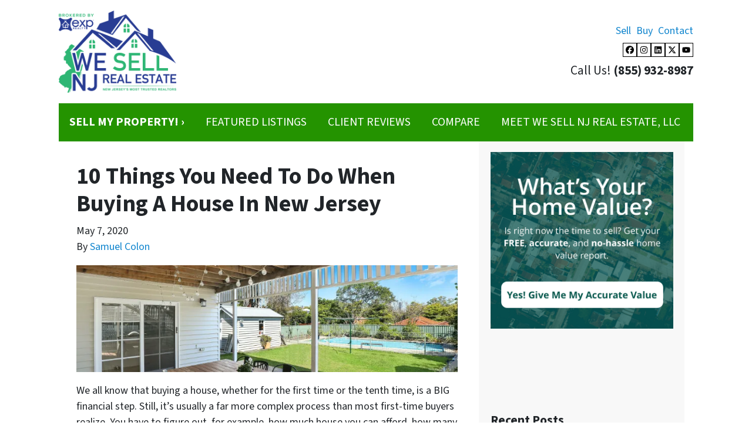

--- FILE ---
content_type: text/html; charset=utf-8
request_url: https://www.google.com/recaptcha/api2/anchor?ar=1&k=6LdJxiQTAAAAAJ6QDC4E3KrZaPAXlf6Xh4nk_VZL&co=aHR0cHM6Ly93d3cud2VzZWxsbmpyZWFsZXN0YXRlLmNvbTo0NDM.&hl=en&v=PoyoqOPhxBO7pBk68S4YbpHZ&theme=light&size=normal&anchor-ms=20000&execute-ms=30000&cb=57p3nu6ppw2p
body_size: 49228
content:
<!DOCTYPE HTML><html dir="ltr" lang="en"><head><meta http-equiv="Content-Type" content="text/html; charset=UTF-8">
<meta http-equiv="X-UA-Compatible" content="IE=edge">
<title>reCAPTCHA</title>
<style type="text/css">
/* cyrillic-ext */
@font-face {
  font-family: 'Roboto';
  font-style: normal;
  font-weight: 400;
  font-stretch: 100%;
  src: url(//fonts.gstatic.com/s/roboto/v48/KFO7CnqEu92Fr1ME7kSn66aGLdTylUAMa3GUBHMdazTgWw.woff2) format('woff2');
  unicode-range: U+0460-052F, U+1C80-1C8A, U+20B4, U+2DE0-2DFF, U+A640-A69F, U+FE2E-FE2F;
}
/* cyrillic */
@font-face {
  font-family: 'Roboto';
  font-style: normal;
  font-weight: 400;
  font-stretch: 100%;
  src: url(//fonts.gstatic.com/s/roboto/v48/KFO7CnqEu92Fr1ME7kSn66aGLdTylUAMa3iUBHMdazTgWw.woff2) format('woff2');
  unicode-range: U+0301, U+0400-045F, U+0490-0491, U+04B0-04B1, U+2116;
}
/* greek-ext */
@font-face {
  font-family: 'Roboto';
  font-style: normal;
  font-weight: 400;
  font-stretch: 100%;
  src: url(//fonts.gstatic.com/s/roboto/v48/KFO7CnqEu92Fr1ME7kSn66aGLdTylUAMa3CUBHMdazTgWw.woff2) format('woff2');
  unicode-range: U+1F00-1FFF;
}
/* greek */
@font-face {
  font-family: 'Roboto';
  font-style: normal;
  font-weight: 400;
  font-stretch: 100%;
  src: url(//fonts.gstatic.com/s/roboto/v48/KFO7CnqEu92Fr1ME7kSn66aGLdTylUAMa3-UBHMdazTgWw.woff2) format('woff2');
  unicode-range: U+0370-0377, U+037A-037F, U+0384-038A, U+038C, U+038E-03A1, U+03A3-03FF;
}
/* math */
@font-face {
  font-family: 'Roboto';
  font-style: normal;
  font-weight: 400;
  font-stretch: 100%;
  src: url(//fonts.gstatic.com/s/roboto/v48/KFO7CnqEu92Fr1ME7kSn66aGLdTylUAMawCUBHMdazTgWw.woff2) format('woff2');
  unicode-range: U+0302-0303, U+0305, U+0307-0308, U+0310, U+0312, U+0315, U+031A, U+0326-0327, U+032C, U+032F-0330, U+0332-0333, U+0338, U+033A, U+0346, U+034D, U+0391-03A1, U+03A3-03A9, U+03B1-03C9, U+03D1, U+03D5-03D6, U+03F0-03F1, U+03F4-03F5, U+2016-2017, U+2034-2038, U+203C, U+2040, U+2043, U+2047, U+2050, U+2057, U+205F, U+2070-2071, U+2074-208E, U+2090-209C, U+20D0-20DC, U+20E1, U+20E5-20EF, U+2100-2112, U+2114-2115, U+2117-2121, U+2123-214F, U+2190, U+2192, U+2194-21AE, U+21B0-21E5, U+21F1-21F2, U+21F4-2211, U+2213-2214, U+2216-22FF, U+2308-230B, U+2310, U+2319, U+231C-2321, U+2336-237A, U+237C, U+2395, U+239B-23B7, U+23D0, U+23DC-23E1, U+2474-2475, U+25AF, U+25B3, U+25B7, U+25BD, U+25C1, U+25CA, U+25CC, U+25FB, U+266D-266F, U+27C0-27FF, U+2900-2AFF, U+2B0E-2B11, U+2B30-2B4C, U+2BFE, U+3030, U+FF5B, U+FF5D, U+1D400-1D7FF, U+1EE00-1EEFF;
}
/* symbols */
@font-face {
  font-family: 'Roboto';
  font-style: normal;
  font-weight: 400;
  font-stretch: 100%;
  src: url(//fonts.gstatic.com/s/roboto/v48/KFO7CnqEu92Fr1ME7kSn66aGLdTylUAMaxKUBHMdazTgWw.woff2) format('woff2');
  unicode-range: U+0001-000C, U+000E-001F, U+007F-009F, U+20DD-20E0, U+20E2-20E4, U+2150-218F, U+2190, U+2192, U+2194-2199, U+21AF, U+21E6-21F0, U+21F3, U+2218-2219, U+2299, U+22C4-22C6, U+2300-243F, U+2440-244A, U+2460-24FF, U+25A0-27BF, U+2800-28FF, U+2921-2922, U+2981, U+29BF, U+29EB, U+2B00-2BFF, U+4DC0-4DFF, U+FFF9-FFFB, U+10140-1018E, U+10190-1019C, U+101A0, U+101D0-101FD, U+102E0-102FB, U+10E60-10E7E, U+1D2C0-1D2D3, U+1D2E0-1D37F, U+1F000-1F0FF, U+1F100-1F1AD, U+1F1E6-1F1FF, U+1F30D-1F30F, U+1F315, U+1F31C, U+1F31E, U+1F320-1F32C, U+1F336, U+1F378, U+1F37D, U+1F382, U+1F393-1F39F, U+1F3A7-1F3A8, U+1F3AC-1F3AF, U+1F3C2, U+1F3C4-1F3C6, U+1F3CA-1F3CE, U+1F3D4-1F3E0, U+1F3ED, U+1F3F1-1F3F3, U+1F3F5-1F3F7, U+1F408, U+1F415, U+1F41F, U+1F426, U+1F43F, U+1F441-1F442, U+1F444, U+1F446-1F449, U+1F44C-1F44E, U+1F453, U+1F46A, U+1F47D, U+1F4A3, U+1F4B0, U+1F4B3, U+1F4B9, U+1F4BB, U+1F4BF, U+1F4C8-1F4CB, U+1F4D6, U+1F4DA, U+1F4DF, U+1F4E3-1F4E6, U+1F4EA-1F4ED, U+1F4F7, U+1F4F9-1F4FB, U+1F4FD-1F4FE, U+1F503, U+1F507-1F50B, U+1F50D, U+1F512-1F513, U+1F53E-1F54A, U+1F54F-1F5FA, U+1F610, U+1F650-1F67F, U+1F687, U+1F68D, U+1F691, U+1F694, U+1F698, U+1F6AD, U+1F6B2, U+1F6B9-1F6BA, U+1F6BC, U+1F6C6-1F6CF, U+1F6D3-1F6D7, U+1F6E0-1F6EA, U+1F6F0-1F6F3, U+1F6F7-1F6FC, U+1F700-1F7FF, U+1F800-1F80B, U+1F810-1F847, U+1F850-1F859, U+1F860-1F887, U+1F890-1F8AD, U+1F8B0-1F8BB, U+1F8C0-1F8C1, U+1F900-1F90B, U+1F93B, U+1F946, U+1F984, U+1F996, U+1F9E9, U+1FA00-1FA6F, U+1FA70-1FA7C, U+1FA80-1FA89, U+1FA8F-1FAC6, U+1FACE-1FADC, U+1FADF-1FAE9, U+1FAF0-1FAF8, U+1FB00-1FBFF;
}
/* vietnamese */
@font-face {
  font-family: 'Roboto';
  font-style: normal;
  font-weight: 400;
  font-stretch: 100%;
  src: url(//fonts.gstatic.com/s/roboto/v48/KFO7CnqEu92Fr1ME7kSn66aGLdTylUAMa3OUBHMdazTgWw.woff2) format('woff2');
  unicode-range: U+0102-0103, U+0110-0111, U+0128-0129, U+0168-0169, U+01A0-01A1, U+01AF-01B0, U+0300-0301, U+0303-0304, U+0308-0309, U+0323, U+0329, U+1EA0-1EF9, U+20AB;
}
/* latin-ext */
@font-face {
  font-family: 'Roboto';
  font-style: normal;
  font-weight: 400;
  font-stretch: 100%;
  src: url(//fonts.gstatic.com/s/roboto/v48/KFO7CnqEu92Fr1ME7kSn66aGLdTylUAMa3KUBHMdazTgWw.woff2) format('woff2');
  unicode-range: U+0100-02BA, U+02BD-02C5, U+02C7-02CC, U+02CE-02D7, U+02DD-02FF, U+0304, U+0308, U+0329, U+1D00-1DBF, U+1E00-1E9F, U+1EF2-1EFF, U+2020, U+20A0-20AB, U+20AD-20C0, U+2113, U+2C60-2C7F, U+A720-A7FF;
}
/* latin */
@font-face {
  font-family: 'Roboto';
  font-style: normal;
  font-weight: 400;
  font-stretch: 100%;
  src: url(//fonts.gstatic.com/s/roboto/v48/KFO7CnqEu92Fr1ME7kSn66aGLdTylUAMa3yUBHMdazQ.woff2) format('woff2');
  unicode-range: U+0000-00FF, U+0131, U+0152-0153, U+02BB-02BC, U+02C6, U+02DA, U+02DC, U+0304, U+0308, U+0329, U+2000-206F, U+20AC, U+2122, U+2191, U+2193, U+2212, U+2215, U+FEFF, U+FFFD;
}
/* cyrillic-ext */
@font-face {
  font-family: 'Roboto';
  font-style: normal;
  font-weight: 500;
  font-stretch: 100%;
  src: url(//fonts.gstatic.com/s/roboto/v48/KFO7CnqEu92Fr1ME7kSn66aGLdTylUAMa3GUBHMdazTgWw.woff2) format('woff2');
  unicode-range: U+0460-052F, U+1C80-1C8A, U+20B4, U+2DE0-2DFF, U+A640-A69F, U+FE2E-FE2F;
}
/* cyrillic */
@font-face {
  font-family: 'Roboto';
  font-style: normal;
  font-weight: 500;
  font-stretch: 100%;
  src: url(//fonts.gstatic.com/s/roboto/v48/KFO7CnqEu92Fr1ME7kSn66aGLdTylUAMa3iUBHMdazTgWw.woff2) format('woff2');
  unicode-range: U+0301, U+0400-045F, U+0490-0491, U+04B0-04B1, U+2116;
}
/* greek-ext */
@font-face {
  font-family: 'Roboto';
  font-style: normal;
  font-weight: 500;
  font-stretch: 100%;
  src: url(//fonts.gstatic.com/s/roboto/v48/KFO7CnqEu92Fr1ME7kSn66aGLdTylUAMa3CUBHMdazTgWw.woff2) format('woff2');
  unicode-range: U+1F00-1FFF;
}
/* greek */
@font-face {
  font-family: 'Roboto';
  font-style: normal;
  font-weight: 500;
  font-stretch: 100%;
  src: url(//fonts.gstatic.com/s/roboto/v48/KFO7CnqEu92Fr1ME7kSn66aGLdTylUAMa3-UBHMdazTgWw.woff2) format('woff2');
  unicode-range: U+0370-0377, U+037A-037F, U+0384-038A, U+038C, U+038E-03A1, U+03A3-03FF;
}
/* math */
@font-face {
  font-family: 'Roboto';
  font-style: normal;
  font-weight: 500;
  font-stretch: 100%;
  src: url(//fonts.gstatic.com/s/roboto/v48/KFO7CnqEu92Fr1ME7kSn66aGLdTylUAMawCUBHMdazTgWw.woff2) format('woff2');
  unicode-range: U+0302-0303, U+0305, U+0307-0308, U+0310, U+0312, U+0315, U+031A, U+0326-0327, U+032C, U+032F-0330, U+0332-0333, U+0338, U+033A, U+0346, U+034D, U+0391-03A1, U+03A3-03A9, U+03B1-03C9, U+03D1, U+03D5-03D6, U+03F0-03F1, U+03F4-03F5, U+2016-2017, U+2034-2038, U+203C, U+2040, U+2043, U+2047, U+2050, U+2057, U+205F, U+2070-2071, U+2074-208E, U+2090-209C, U+20D0-20DC, U+20E1, U+20E5-20EF, U+2100-2112, U+2114-2115, U+2117-2121, U+2123-214F, U+2190, U+2192, U+2194-21AE, U+21B0-21E5, U+21F1-21F2, U+21F4-2211, U+2213-2214, U+2216-22FF, U+2308-230B, U+2310, U+2319, U+231C-2321, U+2336-237A, U+237C, U+2395, U+239B-23B7, U+23D0, U+23DC-23E1, U+2474-2475, U+25AF, U+25B3, U+25B7, U+25BD, U+25C1, U+25CA, U+25CC, U+25FB, U+266D-266F, U+27C0-27FF, U+2900-2AFF, U+2B0E-2B11, U+2B30-2B4C, U+2BFE, U+3030, U+FF5B, U+FF5D, U+1D400-1D7FF, U+1EE00-1EEFF;
}
/* symbols */
@font-face {
  font-family: 'Roboto';
  font-style: normal;
  font-weight: 500;
  font-stretch: 100%;
  src: url(//fonts.gstatic.com/s/roboto/v48/KFO7CnqEu92Fr1ME7kSn66aGLdTylUAMaxKUBHMdazTgWw.woff2) format('woff2');
  unicode-range: U+0001-000C, U+000E-001F, U+007F-009F, U+20DD-20E0, U+20E2-20E4, U+2150-218F, U+2190, U+2192, U+2194-2199, U+21AF, U+21E6-21F0, U+21F3, U+2218-2219, U+2299, U+22C4-22C6, U+2300-243F, U+2440-244A, U+2460-24FF, U+25A0-27BF, U+2800-28FF, U+2921-2922, U+2981, U+29BF, U+29EB, U+2B00-2BFF, U+4DC0-4DFF, U+FFF9-FFFB, U+10140-1018E, U+10190-1019C, U+101A0, U+101D0-101FD, U+102E0-102FB, U+10E60-10E7E, U+1D2C0-1D2D3, U+1D2E0-1D37F, U+1F000-1F0FF, U+1F100-1F1AD, U+1F1E6-1F1FF, U+1F30D-1F30F, U+1F315, U+1F31C, U+1F31E, U+1F320-1F32C, U+1F336, U+1F378, U+1F37D, U+1F382, U+1F393-1F39F, U+1F3A7-1F3A8, U+1F3AC-1F3AF, U+1F3C2, U+1F3C4-1F3C6, U+1F3CA-1F3CE, U+1F3D4-1F3E0, U+1F3ED, U+1F3F1-1F3F3, U+1F3F5-1F3F7, U+1F408, U+1F415, U+1F41F, U+1F426, U+1F43F, U+1F441-1F442, U+1F444, U+1F446-1F449, U+1F44C-1F44E, U+1F453, U+1F46A, U+1F47D, U+1F4A3, U+1F4B0, U+1F4B3, U+1F4B9, U+1F4BB, U+1F4BF, U+1F4C8-1F4CB, U+1F4D6, U+1F4DA, U+1F4DF, U+1F4E3-1F4E6, U+1F4EA-1F4ED, U+1F4F7, U+1F4F9-1F4FB, U+1F4FD-1F4FE, U+1F503, U+1F507-1F50B, U+1F50D, U+1F512-1F513, U+1F53E-1F54A, U+1F54F-1F5FA, U+1F610, U+1F650-1F67F, U+1F687, U+1F68D, U+1F691, U+1F694, U+1F698, U+1F6AD, U+1F6B2, U+1F6B9-1F6BA, U+1F6BC, U+1F6C6-1F6CF, U+1F6D3-1F6D7, U+1F6E0-1F6EA, U+1F6F0-1F6F3, U+1F6F7-1F6FC, U+1F700-1F7FF, U+1F800-1F80B, U+1F810-1F847, U+1F850-1F859, U+1F860-1F887, U+1F890-1F8AD, U+1F8B0-1F8BB, U+1F8C0-1F8C1, U+1F900-1F90B, U+1F93B, U+1F946, U+1F984, U+1F996, U+1F9E9, U+1FA00-1FA6F, U+1FA70-1FA7C, U+1FA80-1FA89, U+1FA8F-1FAC6, U+1FACE-1FADC, U+1FADF-1FAE9, U+1FAF0-1FAF8, U+1FB00-1FBFF;
}
/* vietnamese */
@font-face {
  font-family: 'Roboto';
  font-style: normal;
  font-weight: 500;
  font-stretch: 100%;
  src: url(//fonts.gstatic.com/s/roboto/v48/KFO7CnqEu92Fr1ME7kSn66aGLdTylUAMa3OUBHMdazTgWw.woff2) format('woff2');
  unicode-range: U+0102-0103, U+0110-0111, U+0128-0129, U+0168-0169, U+01A0-01A1, U+01AF-01B0, U+0300-0301, U+0303-0304, U+0308-0309, U+0323, U+0329, U+1EA0-1EF9, U+20AB;
}
/* latin-ext */
@font-face {
  font-family: 'Roboto';
  font-style: normal;
  font-weight: 500;
  font-stretch: 100%;
  src: url(//fonts.gstatic.com/s/roboto/v48/KFO7CnqEu92Fr1ME7kSn66aGLdTylUAMa3KUBHMdazTgWw.woff2) format('woff2');
  unicode-range: U+0100-02BA, U+02BD-02C5, U+02C7-02CC, U+02CE-02D7, U+02DD-02FF, U+0304, U+0308, U+0329, U+1D00-1DBF, U+1E00-1E9F, U+1EF2-1EFF, U+2020, U+20A0-20AB, U+20AD-20C0, U+2113, U+2C60-2C7F, U+A720-A7FF;
}
/* latin */
@font-face {
  font-family: 'Roboto';
  font-style: normal;
  font-weight: 500;
  font-stretch: 100%;
  src: url(//fonts.gstatic.com/s/roboto/v48/KFO7CnqEu92Fr1ME7kSn66aGLdTylUAMa3yUBHMdazQ.woff2) format('woff2');
  unicode-range: U+0000-00FF, U+0131, U+0152-0153, U+02BB-02BC, U+02C6, U+02DA, U+02DC, U+0304, U+0308, U+0329, U+2000-206F, U+20AC, U+2122, U+2191, U+2193, U+2212, U+2215, U+FEFF, U+FFFD;
}
/* cyrillic-ext */
@font-face {
  font-family: 'Roboto';
  font-style: normal;
  font-weight: 900;
  font-stretch: 100%;
  src: url(//fonts.gstatic.com/s/roboto/v48/KFO7CnqEu92Fr1ME7kSn66aGLdTylUAMa3GUBHMdazTgWw.woff2) format('woff2');
  unicode-range: U+0460-052F, U+1C80-1C8A, U+20B4, U+2DE0-2DFF, U+A640-A69F, U+FE2E-FE2F;
}
/* cyrillic */
@font-face {
  font-family: 'Roboto';
  font-style: normal;
  font-weight: 900;
  font-stretch: 100%;
  src: url(//fonts.gstatic.com/s/roboto/v48/KFO7CnqEu92Fr1ME7kSn66aGLdTylUAMa3iUBHMdazTgWw.woff2) format('woff2');
  unicode-range: U+0301, U+0400-045F, U+0490-0491, U+04B0-04B1, U+2116;
}
/* greek-ext */
@font-face {
  font-family: 'Roboto';
  font-style: normal;
  font-weight: 900;
  font-stretch: 100%;
  src: url(//fonts.gstatic.com/s/roboto/v48/KFO7CnqEu92Fr1ME7kSn66aGLdTylUAMa3CUBHMdazTgWw.woff2) format('woff2');
  unicode-range: U+1F00-1FFF;
}
/* greek */
@font-face {
  font-family: 'Roboto';
  font-style: normal;
  font-weight: 900;
  font-stretch: 100%;
  src: url(//fonts.gstatic.com/s/roboto/v48/KFO7CnqEu92Fr1ME7kSn66aGLdTylUAMa3-UBHMdazTgWw.woff2) format('woff2');
  unicode-range: U+0370-0377, U+037A-037F, U+0384-038A, U+038C, U+038E-03A1, U+03A3-03FF;
}
/* math */
@font-face {
  font-family: 'Roboto';
  font-style: normal;
  font-weight: 900;
  font-stretch: 100%;
  src: url(//fonts.gstatic.com/s/roboto/v48/KFO7CnqEu92Fr1ME7kSn66aGLdTylUAMawCUBHMdazTgWw.woff2) format('woff2');
  unicode-range: U+0302-0303, U+0305, U+0307-0308, U+0310, U+0312, U+0315, U+031A, U+0326-0327, U+032C, U+032F-0330, U+0332-0333, U+0338, U+033A, U+0346, U+034D, U+0391-03A1, U+03A3-03A9, U+03B1-03C9, U+03D1, U+03D5-03D6, U+03F0-03F1, U+03F4-03F5, U+2016-2017, U+2034-2038, U+203C, U+2040, U+2043, U+2047, U+2050, U+2057, U+205F, U+2070-2071, U+2074-208E, U+2090-209C, U+20D0-20DC, U+20E1, U+20E5-20EF, U+2100-2112, U+2114-2115, U+2117-2121, U+2123-214F, U+2190, U+2192, U+2194-21AE, U+21B0-21E5, U+21F1-21F2, U+21F4-2211, U+2213-2214, U+2216-22FF, U+2308-230B, U+2310, U+2319, U+231C-2321, U+2336-237A, U+237C, U+2395, U+239B-23B7, U+23D0, U+23DC-23E1, U+2474-2475, U+25AF, U+25B3, U+25B7, U+25BD, U+25C1, U+25CA, U+25CC, U+25FB, U+266D-266F, U+27C0-27FF, U+2900-2AFF, U+2B0E-2B11, U+2B30-2B4C, U+2BFE, U+3030, U+FF5B, U+FF5D, U+1D400-1D7FF, U+1EE00-1EEFF;
}
/* symbols */
@font-face {
  font-family: 'Roboto';
  font-style: normal;
  font-weight: 900;
  font-stretch: 100%;
  src: url(//fonts.gstatic.com/s/roboto/v48/KFO7CnqEu92Fr1ME7kSn66aGLdTylUAMaxKUBHMdazTgWw.woff2) format('woff2');
  unicode-range: U+0001-000C, U+000E-001F, U+007F-009F, U+20DD-20E0, U+20E2-20E4, U+2150-218F, U+2190, U+2192, U+2194-2199, U+21AF, U+21E6-21F0, U+21F3, U+2218-2219, U+2299, U+22C4-22C6, U+2300-243F, U+2440-244A, U+2460-24FF, U+25A0-27BF, U+2800-28FF, U+2921-2922, U+2981, U+29BF, U+29EB, U+2B00-2BFF, U+4DC0-4DFF, U+FFF9-FFFB, U+10140-1018E, U+10190-1019C, U+101A0, U+101D0-101FD, U+102E0-102FB, U+10E60-10E7E, U+1D2C0-1D2D3, U+1D2E0-1D37F, U+1F000-1F0FF, U+1F100-1F1AD, U+1F1E6-1F1FF, U+1F30D-1F30F, U+1F315, U+1F31C, U+1F31E, U+1F320-1F32C, U+1F336, U+1F378, U+1F37D, U+1F382, U+1F393-1F39F, U+1F3A7-1F3A8, U+1F3AC-1F3AF, U+1F3C2, U+1F3C4-1F3C6, U+1F3CA-1F3CE, U+1F3D4-1F3E0, U+1F3ED, U+1F3F1-1F3F3, U+1F3F5-1F3F7, U+1F408, U+1F415, U+1F41F, U+1F426, U+1F43F, U+1F441-1F442, U+1F444, U+1F446-1F449, U+1F44C-1F44E, U+1F453, U+1F46A, U+1F47D, U+1F4A3, U+1F4B0, U+1F4B3, U+1F4B9, U+1F4BB, U+1F4BF, U+1F4C8-1F4CB, U+1F4D6, U+1F4DA, U+1F4DF, U+1F4E3-1F4E6, U+1F4EA-1F4ED, U+1F4F7, U+1F4F9-1F4FB, U+1F4FD-1F4FE, U+1F503, U+1F507-1F50B, U+1F50D, U+1F512-1F513, U+1F53E-1F54A, U+1F54F-1F5FA, U+1F610, U+1F650-1F67F, U+1F687, U+1F68D, U+1F691, U+1F694, U+1F698, U+1F6AD, U+1F6B2, U+1F6B9-1F6BA, U+1F6BC, U+1F6C6-1F6CF, U+1F6D3-1F6D7, U+1F6E0-1F6EA, U+1F6F0-1F6F3, U+1F6F7-1F6FC, U+1F700-1F7FF, U+1F800-1F80B, U+1F810-1F847, U+1F850-1F859, U+1F860-1F887, U+1F890-1F8AD, U+1F8B0-1F8BB, U+1F8C0-1F8C1, U+1F900-1F90B, U+1F93B, U+1F946, U+1F984, U+1F996, U+1F9E9, U+1FA00-1FA6F, U+1FA70-1FA7C, U+1FA80-1FA89, U+1FA8F-1FAC6, U+1FACE-1FADC, U+1FADF-1FAE9, U+1FAF0-1FAF8, U+1FB00-1FBFF;
}
/* vietnamese */
@font-face {
  font-family: 'Roboto';
  font-style: normal;
  font-weight: 900;
  font-stretch: 100%;
  src: url(//fonts.gstatic.com/s/roboto/v48/KFO7CnqEu92Fr1ME7kSn66aGLdTylUAMa3OUBHMdazTgWw.woff2) format('woff2');
  unicode-range: U+0102-0103, U+0110-0111, U+0128-0129, U+0168-0169, U+01A0-01A1, U+01AF-01B0, U+0300-0301, U+0303-0304, U+0308-0309, U+0323, U+0329, U+1EA0-1EF9, U+20AB;
}
/* latin-ext */
@font-face {
  font-family: 'Roboto';
  font-style: normal;
  font-weight: 900;
  font-stretch: 100%;
  src: url(//fonts.gstatic.com/s/roboto/v48/KFO7CnqEu92Fr1ME7kSn66aGLdTylUAMa3KUBHMdazTgWw.woff2) format('woff2');
  unicode-range: U+0100-02BA, U+02BD-02C5, U+02C7-02CC, U+02CE-02D7, U+02DD-02FF, U+0304, U+0308, U+0329, U+1D00-1DBF, U+1E00-1E9F, U+1EF2-1EFF, U+2020, U+20A0-20AB, U+20AD-20C0, U+2113, U+2C60-2C7F, U+A720-A7FF;
}
/* latin */
@font-face {
  font-family: 'Roboto';
  font-style: normal;
  font-weight: 900;
  font-stretch: 100%;
  src: url(//fonts.gstatic.com/s/roboto/v48/KFO7CnqEu92Fr1ME7kSn66aGLdTylUAMa3yUBHMdazQ.woff2) format('woff2');
  unicode-range: U+0000-00FF, U+0131, U+0152-0153, U+02BB-02BC, U+02C6, U+02DA, U+02DC, U+0304, U+0308, U+0329, U+2000-206F, U+20AC, U+2122, U+2191, U+2193, U+2212, U+2215, U+FEFF, U+FFFD;
}

</style>
<link rel="stylesheet" type="text/css" href="https://www.gstatic.com/recaptcha/releases/PoyoqOPhxBO7pBk68S4YbpHZ/styles__ltr.css">
<script nonce="Fva13d-6G2cxwnJTMEsDdg" type="text/javascript">window['__recaptcha_api'] = 'https://www.google.com/recaptcha/api2/';</script>
<script type="text/javascript" src="https://www.gstatic.com/recaptcha/releases/PoyoqOPhxBO7pBk68S4YbpHZ/recaptcha__en.js" nonce="Fva13d-6G2cxwnJTMEsDdg">
      
    </script></head>
<body><div id="rc-anchor-alert" class="rc-anchor-alert"></div>
<input type="hidden" id="recaptcha-token" value="[base64]">
<script type="text/javascript" nonce="Fva13d-6G2cxwnJTMEsDdg">
      recaptcha.anchor.Main.init("[\x22ainput\x22,[\x22bgdata\x22,\x22\x22,\[base64]/[base64]/UltIKytdPWE6KGE8MjA0OD9SW0grK109YT4+NnwxOTI6KChhJjY0NTEyKT09NTUyOTYmJnErMTxoLmxlbmd0aCYmKGguY2hhckNvZGVBdChxKzEpJjY0NTEyKT09NTYzMjA/[base64]/MjU1OlI/[base64]/[base64]/[base64]/[base64]/[base64]/[base64]/[base64]/[base64]/[base64]/[base64]\x22,\[base64]\\u003d\x22,\x22wrITw5FBw6PDkn/DvHXDj2PDqsKUAy7DosKswqnDr1UlwpIwL8KTwoJPL8KvSsONw63CvMOsNSHDlMKPw4VCw4Fww4TCghV/Y3fDvcOcw6vCljBBV8OCwoHCk8KFaD3DrsO3w7NxaMOsw5crJMKpw5kUEsKtWSLCuMKsKsOjUUjDr25cwrslTmnChcKKwrTDtMOowprDicOrfkI5wrjDj8K5wr4fVHTDosO4fkPDpcOyVUDDocOcw4QEWcOTccKEwq0bWX/DssKzw7PDtibCvcKCw5rCl2DDqsKewpYVTVdfAk4mwoXDn8O3axHDuhETWMOWw69qw4cQw6dRIHnCh8OZJl7CrMKBDMO9w7bDvTxYw7/CrER1wqZhwqrDgRfDjsOxwptEGcK5wqvDrcOZw5HCjMKhwop5PQXDsClsa8O+wpDCg8K4w6PDrsKUw6jCh8KqF8OaSHjCiMOkwqwlMUZ8GcOfIH/CvMKOwpLCi8OPccKjwrvDq2/DkMKGwpDDjld2w6bCvMK7MsO3DMOWVEVaCMKnXD1vJgDClXV9w4xaPwleG8OIw4/DjlnDu1TDncOzGMOGQcOswqfCtMKOwo3CkCcGw5hKw70jTGccwofDncKrN3YZSsOdwolzQcKnwrHChTDDlsKZBcKTeMKEesKLWcKjw6ZXwrJzw58Pw64PwqELeRvDqRfCg1RVw7Atw7MGPC/CrcKBwoLCrsOYBXTDqQrDj8KlwrjCuBJVw7rDosKqK8KdZcOkwqzDpVBmwpfCqDjDnMOSwpTCnsK0FMKyDAc1w5DCvntIwogowpVWO2BsbHPDsMORwrRBRhxLw6/CnSXDijDDsjwmPnVULQAqwqR0w4fCi8O4wp3Cn8K/T8Olw5c7wrcfwrEvwr3DksOJwqPDvMKhPsKpMDs1W1RKX8Oqw71fw7MJwo06wrDCsyw+bFZ+d8KLJMKRSlzCisOIYG5xwqXCocOHwpXCnHHDlVrChMOxwpvCtsKhw5M/wqzDkcOOw5rCgRV2OMKawoLDrcKvw68qeMO5w6HCscOAwoAaHsO9EhHCuU8ywqrCucOBLE3Djz1Ww4FxZCp8d3jChMORaDMDw7pSwoMoUARNam0ew5jDoMK/wpVvwoYEPHUPdcKiPBh4I8KzwpPCgsKnWMO4WMOew4rCtMKbHMObEsKvw7cLwroywpDCmMKnw6gvwo5qw7vDm8KDI8KxR8KBVxDDisKNw6AgCkXCosOzHm3DrzLDu3LCqUslbz/CoTDDnWdgDlZ5asOodMOLw4d2J2XChhVcB8KFSiZUwp8zw7bDusKWFsKgwrzCjsK7w6Nyw5VEJcKSIWHDrcOMd8OTw4TDjyzCscOlwrMGBMOvGgrCjMOxLlp+DcOiw6/ChxzDjcO6IF4swpPDnnbCu8OtwojDu8O7dBjDl8Kjwo/CmGvCtFYCw7rDv8KOwqQiw50twpjCvsKtwrXDo0fDlMK0wpfDj3xIwpx5w7ETw5fDqsKPZ8KPw48kKMOoT8K6bBHCnMKcwqENw6fChRjCvCoyYgLCjhU6wqbDkB0dbHDCtAbCgsOgecK5wpASSDLDtsKrH0Acw4TDusOcw4vCvMKXUMOLwqduHn/[base64]/[base64]/AHlCw7cWw6/CqT7CmyjDpmZew51aMVQyMzDDi8OUHcOWw5gkJCpyVznDs8KuZ0FPfWMHSsOsfsKRAyJeWSTClcOpeMKLCWxZTxtQcwwUwp/DhBlHIcKJwq7CsRnCiCBKw6EswoksMGIuw4zCmFTCu0DDvsKIw7d4w6Y9UMO5wqoOwpHCscKJOn/DpcOdZ8KPDMKSw7/DiMO4w4vCrBnDoR8aJyHCoxl4G1vCscOWw4QSwr7DscKHwrzDqiQdwrw/GFDDhTELwqTDiRXDo3tQw6TDg0rDnirCpMKzw44UK8OkGcKjw5PDtsKUe04Uw7zDmsOWEDk9WsO8OjLDgDIuw7HDj3FwSsOrwpt/JB/DgnxEw7PDmMOnwoYpwohmwpbDs8OGwphCKHHClhc9wohqw5DDt8O3WMKtwrvChMK2B09Tw44hR8KoHFDCoGF/QA7ChcKHSx7DqsKFw7jCkxMBw6DCicO5wpQgw4rCosOvw5HClcKDFMK2IXpgV8KxwoYPei/[base64]/[base64]/Di8KqEFsNw4HDtMORwoXDjcORDHhcQsKnw6xwOAp6wqFzecKTW8KEwr9WdsKBcyxjcMKkPMKMw4TDo8O4w58qeMKJKR/CjsO3B0LCosO6wovCg2HCv8OUMX5hOMOWw7/Dp3sYw7vClsOjd8K6w6xiDMOyeHfCncOxwrDDvhjDhSp1wpxRPWhRwo/DuDllw4NRwqfCpMKlw5rDvsO9EG0nwoFzwo4EGcK8OFTChhLCgFtAw7HDo8KBBcKrPSpIwqhpwprCoRVLYxEdLDVSwobCosKVJ8OLwrfCnMKBKgMRLDMYEX3DuxXDtMONb27CvMOnD8KKRcOMw68/[base64]/[base64]/[base64]/ChsKdwqHCsWfCqSB2eV1VQMKeD8OhRcOGJ8OVwrcmw5V/w4AkS8Olw5xXIsOkdlBSXcOkw4oww6zDhiwzU391w49uwoTCpTRSwoTCpcOaSx4TAcKxPQ/CqBLCjcKsV8O3JU3Dq2HCnMKhXsKywpJ0worCpsKDe2XCmcOLeDpBwqJsQBbDr3zDmw7DknHCq2xnw40Ow4hyw65ew7c8w7TDq8O2acKYTMOVwp7DmMO2w5dCeMO6TSDCl8Kvw7zCj8Klwr0PJVDCiHfCpMOBC34Hw53Dl8OVMxnDig/CtTx6wpfCo8OwN0tGT2duwp0vw53DtzBDw7lwTsOgwrIew6oXw7bClw11w6VkwojDvXlKWMKNB8OGEUTDsWx+UMK7w6QlwqTCh2oNwoIIwpAOdMKPw7Zbwo/DvsKlwqMZQUjCmWbCqcO3S2vCs8OnP3bCkMKFwrEAfGwoZwdQw4UzXsKOAkVFC2g3J8OMDcKXw7AeVQrDjnFFw4UIwrpkw4TCpkTClMOieXswF8K7EgRiO1HDmVptNsKUw6AtYcKra2LCoQoADyTDpsO9w6nDoMKcw4fDkm/CisKbB1jCk8KPw7bDscOLw51sJ2Ixw41pIcK7wpNDw6UeJsKHJHTDusOiw4vDiMOww5bDlCViwp1/[base64]/w6TDu8KLwrzDmTRBwp7CtsKjwp1ew6w4w5DDl2RHFkrCt8ObX8OTw6xBw7/CmgzCqnMow7lpw6XCnj7DhxpwAcO+BknDisKWGQjDuAI0MsKowojDqcKYRMKrfklbw651AMO1w5vCh8KMw7bChMKJez4nwqjCrAd+W8Ktw4TDhSI1S3LDgMKrwoRJw6/CgVU3W8KZwqDDuhnDpmETwpvDv8K+woPCtMK0w5Y9TcOTIQM2DMKdFnBvCkAgw63DsDVlwq1lwpxFw6TDggBFwr3CkStmw4V5w5x5YgPCkMKKwr0+wqZ1FTcdw4tdw4PDn8KmJT0VVTPDrQPCq8OUwr/ClBQQw4lHw5/[base64]/CqsKkw57CtBTDhGJlZsOawoUhBnHCv8KSw4vCosObwqzCmnTCnsOew53CmTTDpsK3w6fCssK9w7JpMgtRC8Kbwr8cw49SBcOAPh4+d8K1VEPDvcKuMcKkwpXDgSnCqkYkbDkgwqPDsnNcQAvCm8O7Kw/DncKew49sBi7CrxfDrcKlw6Vcw4fCtsOccQPCmMOVwqZVK8OQwofDqMK5BCQlUEfDs1IMw5Z6DsKjAsOuwr1zwrcbwrLDu8ONC8KZwqVawrbDj8KCwqsGw67DiF7DlsKQVldqwo/[base64]/w7bDkkTCr8OgwoYmwoxMJ2zDj8KGC8OpAC/Cv8KzAT/CisOWwrJMeRAbw4EgKGl2V8OBwqY7wqbCtcOFw6dWVDPCnU0FwpFaw7YTw5Uhw4oHw5TCvMOaw7UgVsOVHQ/DgsKXwpwzwp7Dol3Cn8Opw7F4YHNIw6bDisOpw6RKCTtpw7bCl1zCocOyacKdw7rChnVuwqJgw5AewpnCssKYwr9yeE/DhhTDhQPDn8KgdsKaw4Eyw4jDvcKRBjTCtG/[base64]/w5rCgVFQMcOAw4M6wqrCjQjCpMKABsKMw6/DosKoP8KxwqRFOxrDu8OwPwx3P355M0h0FHTDt8OEClM8wr5JwrcQYztPw4vDlMO/ZXJFfcKLKGRNQi4KI8K7U8O+M8KlA8KWwpADw7JvwrtNwq08w75mchR3NXRhw7w6JAHDusK/w65swr3CiVvDmRfDncOOw4HCkhbCscK9O8K+w5J0wqLClFBjKRtmE8KAGDhcKMOiDsKeXSLCnk7Dh8KBZk1UwrIWwq4DwqDDmcKVUmoWGMKpw43DhGnDsxnCkMOQwoXCi0IITwYDw6JKwpTDpx3Di0DCvFFBwoPClRfDhkrDmRjDvcOVw7M9wqVwC2/[base64]/w5Rxw4EBcsKEw7PCvjvDg8K8d2PCiiUZDMK5LsKtND3DnATCnF7Cm2pILMOKw6LDrS9dFGVQWkFBX2tYwpBzHQfDglLDqMO5w7jCmn4YYl/DrSk7EF3CrcOJw5ArccKJD1oXwoVIcSh8w4XDlcOBw7nCpBo6wqN1WQ0pwoRlw6TCvzxNwo10NcK5wrPCocOMw7oyw7BJL8KYwqvDuMKgCMOewrDDoFnDpjTCnMKAwrfDuRcUHwVCwqbDnBbCssKTDXDCvSB8w7jDsSXCmgQ+w7F6w4LDt8OVwp41wqzCrTLDvcO/woYnFwhvwoEvLMKKwqjCh33DoETCmQTCgMOWw4Jhw43DvMOpwq3CriN3OcKTwo/CiMO2wpQ0H1XCscOgwrwTfcKPw5/CnMOEwrjDqcO1w7vDrUvCmMKSw5dPwrdDwpg/UMOkacKpw7hGBcKEw6DCtcOBw5EZTBs+WgHDskvCvW7DtUnCkgkrTMKQXcObPsKeeBF/wogLNgPDknbDmcOob8Khw5jCkztVwrVzCsOlNcKgwq5LasKLX8KPOAMaw4l2I3tjdMOdwobDmVDDs2xMw47DhMOFRcKfw5DCmwrCicKjJcOLPTsxT8KAVQdiwqQ1wqB7w495w65/w7MOY8K+woQVw6/Cm8O8wpolwovDn1QBVcKTK8OPdsKawp/[base64]/Do05RwrUjw5DDosKuw6LDvcOFKMKzwqhXT8O9fsKkw5LDg3EVFUfCun7Drx/DmMKZw67CncOHw4ghw7hJVUHDq0rClgnCg1fDm8ODw5lVMMKQwoMkTcKXMcKpIsO3w5nClMKSw6p9wo9xw7fDqzYVw4oNwpLDp3JlXsODNcODw7HDscOdWBAXworDgjxrVE5KFy7DmcKNesKcZxYcUsOldsKiw7XClsOTw4jDmsOsbWfCoMKXRsOVw7zCg8Orcx/CqF80w6fClcOUVzPDgsOiwpTDpS7DhMOkWsOnY8O5b8Kcw6TCsMOkIsOBwrd/w5QaCMOuw71zw6koeRJKwp5xwprDqsOow6opworCt8KSwq1hw63CukjDkMOtw4/DtEwzPcKsw7jCk00Zw51dbcO7w5s6HsKkHTgqwqgmOMKqCSg5w5ILw4hXwrFDQ2FRHjbDjMOLViTCgUsOw5rDi8KIw7fDrkDDsjrCscK4w5p5w7XDg3FiNMOgw60Dw4PCmxTDmyzDi8Oiw4nCthXCkMOFw4PDrXXDucO8wpTCk8KiwpHDnnEPXMO/w6oKw4vCusOpcWzCr8ONCk7DmynDpjQkwp/DlxjDqVDDscKXHl/CjsOHw59vJ8OIFhUpDgnDsEoHwqNaOiTDgkfCu8ORw6IowoRsw4w/PcKHwrV+OsKswrE4KD8aw7vDsMK9CsODdxsFwpRKacK+wrdmEz1Ow7rDgMOXw7Y/[base64]/ChMK0NEFewq86wpTCpMKULz0HfcOSFRI5wrpIw63CvlcWRsOUwroXLWduBm0cBWoLw6cda8OdLcOaczXCvsOwfm7CgXbCssKWIcO+CX0XSMK6w6kCQsOYdSXDocObJMKLw7MAwrM/Kl7Dr8OGVMKlEljCucKNwoggw4kswpDDlcOlw5QlV3k7H8Khwq0SaMOuwpsyw5lMwrZlfsKgeCbDkcO8IcKEB8OPNjvDusKQwqTCtcKbcxJ+woHDuSV3XxjCr1LDnA0Nw63CoHTCjQtzQXPCtRpswpbDl8KBw5bDuAl1w5/Dm8OVwoPDqR00ZsKlw7p2w4ZOMcOsfADCqcOOYsKOEAzDj8K7wro7w5JZAcKBw7DCgCJ0wpbCssODC3nCizgdwpRKwq/DjcKGw7oywoHDi0ZQw6c/woM1S3zDjMONLMOqHMOaO8KBW8KYM2RiTAtDCVPCgMO6w4zCnSNRwrJCw5bDv8O5VMKbwo7DqQkUwr86d0TDhS/DpBkuw64OMD/DihIfw65sw5NtWsKZXnwMw7cRVcKrMWo8w6U1w6TCkUI3w4hSw6BNw5TDgDFaOBB3HsKTSsKOF8KAfWVTA8OmwrTCr8Ocw5YnNcK1PsKVw63Dn8OqKMOEw6zDontdL8KHWWA+ZMO0wrkwPS/[base64]/wr3DuSxtw7d9w7o9wrsiw4nCq8KNwpTDnGjDvVfDpUZ/TcOHQMOYwqQnw7LDoA7DtsONUcORw5okTzF+w6QdwrxhTsKSw4MNFioYw57Cons8RcKbV2PDlwJ3w61nSi3CnMKNScOUwqbChE5Ow7/Ck8K+TxHDnQtYw5AmPMKjAsO5ejZxCsKWw6HDucOeEB5hRzYRwonDvgXCuV7DocOGdzUpLcKnM8OTwp5qAsOqw5XCuArDii3CiC/[base64]/w7HDkcOIUcOZWMKqw6DCkC4eLX3DpQxJwpMXw4XCiMOgdB9XwonCsGFFw53CqcOoMcOqcMKLQg9ww7DDlhbCgFjCoHR/WcK0w7dneS0Twq5RYRvCpwMLKMKcwqzCrgZjw6bCtgLCqMOqwp7DvTHDgcKJP8Kuw7TCoQjClsOUwpTCim/CvCBYwo8/wp4cB1vCocOdwrnDucOsYMOGNQfCqcO7RBIPw5wnYDvDjj3CmFsxPMOlZXTDrF/DucKowq/Ch8KHW0MRwpbDq8KJwqwVw6ozw4zDpjDCgsK6w4ZBw6p+wqtAwot1bsOuCBfDo8K4wp/CpcONPsOdwqPCvU0VL8K7US/CvHR+ZMOae8Odw58HR1x2w5QswpzCsMK5c0XDq8OBFMOsD8OVw5zChCxpBsKqwrdvTFLCoD/CrhrDscKBw4F2BmTCnsKOwrjDsBBpd8OBw6vDtsKoR2HDpcOEwqwlNkRXw4FLw4TDqcOROcOIw73Ck8KLw7Ybw75rwqEPwo7DpcKXUsOoQkvCjMKwZnEiP17CsTpPTwvCscKSZMOcwo4pwoBWw7xzw7XCq8KzwrxOw6/CosKow7RIw7bDrMOwwqI5fsOhBMOjX8OjEmJeFBrCj8KwFMK7w5PCvsKiw6rCtXkNwr7CsUA3BkbCq1nDhVbCgsO1cTjCs8K4KSckw7/CrcKMwphOUcKIw6U1w4QewqU5HSBgQ8K1wrVLwqDCiEfDqcK2NQ/Cuh/DuMKxwrlBSGZqFQTCncO/I8Kyf8K8d8OHw4JZwpXDqsO2CsO2wqFeVsO5O3DCjBdhwqHClcO9w4EWwpzCj8K4wr8NWcKCYMKMPcOnbMOyJRDDmzprw5VqwoPDjAtRwrnDqsKnworCpj8iD8Oaw7MEEXctwo04w5MNNsKvUcKkw6/Cqj8LSMK8C0DCjkcww49qHHHCp8KWwpAawq3Cv8OKNnsCw7VsKD8owpRENcKdwp9DScKMwpDCoE1ywp3DpcO1w6s3XCxgH8OtWS55wrlPL8KGw7XCtcKKw4A4woHDq0ozwr5+wph7bTFCGMORC13DjSLChcOFw7U+w5xhw7FzeXhWNcK/BiXCkMK/OMKzFh5KGDbCjWADw6HCkm13XcOWw5Zlw68Qw6YqwowZSmB7XsOIcMOpwpsjw6BGwqnDjsK1NcK7wrFsEkwQZMKJwo9XKCplWTwPw4/Dt8OxDsOrIsOqEDHDlAfCusOcCMKqHGtEw5jDtsObfsO4wqUTMsKkIG/Ck8OHw53Cl0fChjhDw6fCqMOgw6tgT2pwFMKuJErCmhPCpnMnwr/DtcK1w77DkQ7DnhR/NUZCRsOSw6g4BsOgw7BvwptSNcKawqfDicO/w5wuw7zCmyJhIhHCt8OIw7lAF8KPw5bDhsOJw5TCtgstwqJ/XXslWylRwpslw4pxw5hQZcKtL8Oawr/DkEZ8esOCw4nDsMKkIFN2w6vCgXzDlBXDrTPCscK9UShlZsOJFcOCwptJw7TDmivDl8Kiw4/Dj8OZwpdWJ094WsOhYw7CjcONFCAWw5sawp7DqsOdwqPCusOVwoDCsxVUwrLDocOiwoMBwo/CmScrwqbDhMKqwpNKwpENVsKOH8Ojw4fDs20haxV/wpTDvMK7wqTCgVTDtn3Dqi/DplnCtkvCnGkjw6VQBy7Ds8KlwpjChMK6w4dtHDPDj8KRw5/DphtoJMKJw7DCtD9CwphLB0oOwrYqOkjClVYbw48hdnpGwoXCpXoywotFEMOuWBvDv3bCkMOQw7HDtMKsRcK3wokcwrvCvsKZwpFbL8K2wpTDmsKRFcKcUDHDqcOSJi/DlxlhHMKAwpHCvMKfesOQNMKNwrLCokDDvjbDtxvCuF/Ck8OyGg8jwppBw5TDpMKbBX/Du3/Cjy0Yw6nCrsOMPcKXwoE6w4tXwo3Co8O+fMOCMRvCtcK0w5LDnwHCnUrDmcOww5JiIsKGThc9ScKzOcKuFsKtd24oBMKQwrwNFjzCpMKPXMO4w78ewrM0R3R/woVrwrPDkMKyX8KzwoNSw5fDhcKgwqnDvWAnfsKMwpnDpE3DqcO+w5gNwqNDwo7Dl8O/w6HCjzpKw6Rmwpdxw4bCpjrDsWdcSlVHE8Kvwo00WcOsw5jCjnzCq8Oiw5pMWsOKfF/CgMO1LxIzSAECwoNQwpVfKWjCvMOudmvDhcKDCHIQwpRLLcOpw7/CgirCqGvCsQHCssKcw4PCgcOIUsK2YkjDnU8Rw6Jja8Odw6Mdw4onEcOaCz7Dn8KUb8Kfw6DCv8O9YEADEMKGwqnDgjIrwqLCoXrCqsOEFMOnEg7DpBvDmiPCr8OSK3/Dqj4Uwo5mMVtaPcO6w5xqG8O5w7TCvWPCuE7DvcKtwqHDjjR9w47DmAJ+P8OmwrzDtG7CnCNsw4jCuXQFwprCssK0SMO3asO6w6HCjkV5byLCuHhGwrJ2fhvCvRMowqvChcO5Mj8owr1Ewq0mwoQXw7UVGMOeRcKXwr57wrgvcGnDmiM/G8OhwrbCmmBOw5wQwoLDiMKuKcK7S8O8MkwQwoMMwoDCn8OqJMKYOE5MBMOIARXDqRDDvE/Dl8KGVsO2w7suFsOQw5nCgkY+wpHDtcOiM8Klw43CmSHClANRwqwewoFjwpN9wp8mw5NIScK6eMKLw5TDocOHHMO2IR3CllEsQ8Oswq/DlcKhw79wbsKaHsOCwqDDn8OAcWF6wrLCiWfDkMO0CsOTwqHCiT7CsDd/R8OiCC1WMcOmw7NNw5wwwpTCvcOlIHdyw7TCrDHDosKhVgZgw7fCnhLCi8OBwp7DkF7DgzY1E3fDqAEeLMK/wovCoxLCsMOkMGLCmg1VKWx+VsK8blzCusO3wrpxwpk6w4R3HsKowpXDi8O2woLDmk7CmlkdP8K0NsOjQmfClcO5TgoJaMOZc2JfHR/DlcOxw7XCslLDmMK4wrEvwoUUw6Z+w5I6Sk3DnsOeI8OFFsO6HsKoHsKkwrl+w7x3WQYpbGc3w5zDj2HDjEFuwr/Ci8OQQyNDFQzDs8KJOyR4dcKfFiLCpcKtFgRcw6NZw67CvcOqehbCjSrDiMOBwrHCoMKkZDXCr0/CskTDh8OAMmTDuCMECDbCvhMCw6nDq8K2bTXDqWE9w5XCtsOfw43CtMK6YmcUeRMlAMKAwr8iCMO0BH8lw7wiw53CiDzDgsOSw4oFXGp3wqtVw7Fvw5bDoRfCt8OFw4Y/wo4uw7vDjjJeJXPDlBbCu0xdAhMDb8Kjw701SsO7w6XCmMKVR8OQwp3Cp8OMEgkIFDDDs8OXw68VaSHDsV5uKSIfRMOLDSbDkMKrw4wEZBNZdUvDgsKOCMKgPsKUwp/[base64]/DgR/Cjh/DthfDiynCoDXDlcO9C8KAABLDmsOYZWk8BRdUIWDCg2csFAV3UMOfw5/Dj8OhO8OrcsOebcKBIjtQIVBDw4TDncOIDUEgw7jCuUDCrcOww5zCq0bCvm9Gw7dlwoh4McKjwpDChHA5wrrCg3/CpsKrdcO2w5YkS8KEXDg+AcKOw4A/wq7CmE3ChcO/w7PDisOBwrMCw4fCkF3Dt8K6MsKOw7zCjcONwr/CmmzCowB0c0HDqDASw7Aaw5XCpTPDtsKdw6/DpScnBcKEw4jDocKvAMO1wo0Aw4/CpcOvw4PCl8Opw63DlcKdLEQ9Gh4jw4c0dsOSL8KJaytfXCd/w5zDmMOJwph9wrLDrwgswphcwo3DoS3ClCE5wo/[base64]/Dt8Osw7XCu2bCkcKlw4jCksOtwpUfDsKSbcO0MMKlfsKlw7E4UMOVKA1Ww77CmUojw4gZw7XDvzjCkcONXcOORRzDssKGwofDgBV1w6scFk94w6kmU8KWBMOsw6RuGV12wqlsGS7Cs2hDXMOcdS4vWMKHw6DClAJVUsKrfsKXbMOHdTLDh2rChMO/wqTCtsOpwqnDrcOPYcK5wow7V8KPw7YrwpnCswUaw5djw7bDiXHCsTUgRMOvMMKSDCxxwrtZbcKGGsK6fBRuVS3DiSLClVPCuxbDk8OuQcOXwo/DuC9xwpQLbsKjIyvCncOkw7RePFVNwrgzwplBZMOSwqZLHE3DmGcIw5l8w7c8VFpqw5fDocO3BEHCpRHDucKVV8KzSMK4YS44Q8Kbw6/DosKwwpVlGMKHw6tKUWodcHjDjcKlwqB2w7A/GcKYw5ExD29bIgvDhxZiwoDCgcK8w5rChGlsw4g/[base64]/woVhKDbDk8KZIXBjKTXDpsOiwooNMMKOw6DCpsOUw7PDjBkNaW3CjsO+wrvDnlx+worDrsO1wrhzwqTDrsK0wqfCrcK0aC8xwr3Cq3PDk3gHwo/DnsKzwok3fcK5w4pJI8Kdwqs0McKdwrbCtMKvd8OjNsKgw5bCmx7DocKcw4cUZMOfFsKQf8OCwqnCnsOSEcKyWwjDvRgTw75cw7rDn8O4O8O/[base64]/[base64]/Dh2xMK2B9w7F9Ny8+RAHDjsKcwpFWYUdGe0kLwoXCtHfDr3/[base64]/JMOcwqBkOsO4w57CiMKdY8KhHcKDwrMiwp3DlmHCiMKyXlkUKizDgsKLJ8OGworDvcKsTCLClQPDmWpMw7PClMOQw7AMwrHCsVTDrDjDvB9aRVQcDsOUdsO9T8OOw5kBw7IcczDCr1pywqksAkvDu8OLwqJqVMK4wpcfa29Iwrx1woUEV8Owcw/DiW8pesO5LyYsR8KAwpwTw53DvsO8VAvDtBvDkzDChMO6eS/Ch8OwwqHDkH7CmcOJwp7DjUhlw6DCjcKgJgNJwpQJw4ghKxDDunp1McOIwrthworDnBRwwoUFeMOVEsO1wrnClMKswprCkl0ZwoFzwo7Cj8OtwpTDk2XDnsOZD8OvwoDCkCtAB3Q5HC/Cq8Kyw4NFw7FZwqMdDMKGZsKKwqPDpQfCuzoPwrZ7Gn3DgMKkwrQffWJOfsKpwo0zJMOBTh8+w7g6wqgiHT/Cv8KWw5nCsMOlLVxJw7DDlMOfwr/DhwnDtETDhXbCmcOnw55aw74Yw7XDuRrCojoAwr0HVC/[base64]/[base64]/AVXCrxnDpDbCisKiwoICwqXDvsO+WEs9fTpTwoxAMcOjwrbDj8OMwrhoZsKNw7woQMOmwq0sU8OZHkTChMKHcx/[base64]/DvzUGSMKIwoZSf28IbwPCuMOmw5k4EcKBSMORZBxBw6hXwrTCly/Cg8K3w6TDgMOdw7nDvy0Twp7CuVISwqXDl8KuZMKgw4DCv8OYUGPDr8KfaMKHMMOTw7RPD8OURHjCtMK+KzTDo8O+wo/DnsKFB8Kuw7HCkQHCncOET8KDwoItG37DmMONMsO4wrd7wotvw6w3CcKFcG9vwp9Cw6ofIMKZw4DDljY9fMOqZC93wpjCq8OiwrEZw4AXw64xwojDh8KKY8OZFMOXwoB4wr3CjFLCkcOxDX9VaMOqE8KiclFVS0/CqcOoe8K4w44BO8KYwqVawr10wph3acKlwqPCoMO7wooFJcOOQMO6dlDDocKbwpTDkMK4wprCoDZlK8K/[base64]/CgQ/CuiDDmcKSwrLCpnHCtMKPdC5xfnvCvjHDlcOROMK2XV3CjcKfBW4Jb8OVMXbChcKxLMOxw7VYbUQ1w73DicKNw63Dvz0cwq/DhMKyZMKVC8OkbjnDm0tLdyPDpkXChRrDlgMTwrdnHcOcw5h8IcO9aMK6JsOfwqBsDG3DvMKWw6BvOsOTwqR7wpLCmjR7w5vDrx1ZfFt/NQPCgcKVw4BRwoDCucO1w5JxwprDrGcLw7c3VsKvT8Obc8KewrLCmsKAFjDClEYJwrAawogwwqA0w6lcCcOBw7vDjBQuFsOhKXjDtsKCDFjDs0lMI07Dj3PDmlnDksKBwoJ5wqJmGyHDjxYRwo/CgcKew59LZ8KJYBTCpC7Dj8O5wpwBc8OXw4JrWcOtwqDCkcKMw6XDosKdwrhRw4YOfMOUwp0jwpbCoh5IMcO5w6/[base64]/cMOkwrLCssOHMxcxJMKTwpIEw5nCnS5RMMOvd27CnMO9FsKNfsOZwotiw41OfsOEPMKiMMO6w4HDjMKNwpfCjMOvOxHCpMOpw58Gw7fDlEt3wrptw7HDjRMZw5fChUx7w4bDncKqLQYORMKwwqxIDVHDsXnDuMKYw7sfwprCoX/DgsK7w4VNXy8MwqEpw43CqcKRWsKMwqTDq8KUw7EXw4TCrMOewrkOIcKJw6cTw7PDkl4QGwJFw5nDsEEPw4jCocKBccOHwqBMKcOuUsOjw49TwprDpcK/wpzDqQHCliDDhxLCgQnCl8OiClPDvcOpwoZKfXbCmynCn2fCkGvDiSEWwq/Cp8KxOAITwo4/[base64]/P8KlwqTCk1vDk8Kfw4HCg8KRNi3DvkDCjMKYTMOmJXUbdGcTw5vCm8Okw58Nw5Jvw4xkwo1OOnQCKXEJw67CvEVfe8K2w7vCpMOlXnrDq8OxckASw79MEsONw4PDrcKlw7gKClkdwqZLV8KPXDvCn8KXwqgrw7DDiMK2NsKLE8Ohb8OJAMKzw57DrsOFwqbDng/CpcOPVcOBwpJ9GVPDoF3ClsO4w5vDvsKiw7rCsTvCqcO4wox0acKhZcOISHQ8wq5vw4YiP3MjE8KOAzbDuC7DsMO1YyTCtBzCjEwFCsOjwo/[base64]/w4NpwpRtwqbCqgBzBMOpeU9Tw4bDt3jDiMOdw5R0wpbCiMOtLEFweMOow5vDvsKRH8OHw74hw6wpw4VPGcOOw6zCpsO/w4zCm8OjwqN0V8KzPmfCgDNKwpQQw59nXsKqKyB5PArCl8KZUjNKJ2JywoALwpnDoh/CunZswooCKcOdasObwp5Da8OyEyM3wrXChMKhUMOwwqbDgk1qB8Kuw47Cl8OqDjDDpcOcZsOyw57ClsKeIMOSdsO2wqTDlS4xw7IUw6/[base64]/CpW/DpMOfSsO7wpnCrR9Lw68YOcKIZzB8d8K/[base64]/DkGbDnRJOw4tiOsKHwpvCvsKPT8K0w4HDucOeGQUyw4PCqMOOBcKLRcKKwr4vWcOmPMK6wolEf8K6RSpDwrrCqMOaFhNeEsKxwqzDlRYUdTjCncOtNcOnblI0YkbDjMKNBxl4RUA1L8KEUEDDisOPUcKdK8Orwr7CgMKdQz3Cq1V3w7HDl8O2wr3CssOeFQ/[base64]/L8Kaw6jDpSLDu8OJw7rCqwUpwqnDphjCssKkZcKtw53CuxViw45aEsOAw4NvA0XCglRHdMKVwpjDhsO6w6rChDpywrg3LQDDnS/CmTfDvcOIYi0Lw5LDqsOjw5nDrMKTwrXCn8OLAE/CgMKzw5nCqX4DwpnDlmfDncO1JsKBwrDCiMO3SR/Dvh7CvMOjIsOrwqrCpl0lw5nCucOOwr59GcKyQlnDq8KbMgBfw7/[base64]/worCvVfDoksUF8KPaBbCvMONNVYgI0TDq8OfwqbCkA8vdcOkw7zCsCRoDVvDhwPDhW0HwpFsJsKDw5nDmMKNPTxVw67ChyXDkwVQw4l8w5rDsF5NeT8Gw6HCvMKcCMOaUCLCjlrCjMKHwpzDsj1gdsKjZ1DCnQTCq8ORwp9kWhPCtMKeKTBCGSzDu8KEwp5Ww7HDrMO/w4zCkcOPwqXCgg/DgEkUWiQWw7bCg8OHVhHDjcK6w5Zlw4bDosKYwr7Dk8Opw6jDo8OZwoDCjcK0PMOUQMKkwpTCh1l6w7vCmCU7f8OTBjNiEsO+w5oIwpVPwpTDhcOJMxpdwrIpSsOuwrxDwqTCmWfCnyPCoFg8w4PCrFN2woN2CU/[base64]/[base64]/[base64]/[base64]/fMK2w4bDj8KXHMOBwpcfKcO3w6DDu8KIw5bDvMKTwpnCoB3DmBXCqWxmP1DDhB7ChyDCrsOZC8KqW24qL23CuMOVKlXDhsK5w6XDnsOVGSUpwp/DrAvDi8KMw7V9wp4SK8KRHMKQNsK6IwfChFrDuMOSAkdHw4ctwr1owrXDoE0BTGIdOMORw45tZXLCg8K/fMKaGcKJw5xnw4DDsgvCplnCiynDtMKFOMKaJVthMBNFY8KvSMO/HMOdY2kfw7zCt3DDvMOOAcKgwr/CgMOHw61KW8K5wp7ClRzCj8KXwovCvSVawo0aw5TCr8KxwrTCujjDjjkIwq3CpcKMw7o4wofDlx0QwrnCiVwYOsKrEMOxw4sqw5FZw4nCvsO2AAl6w5Rww7XDp0rChlPDjW3DpHhqw6UtasOYfSXDh14+amNOYcKpwpzCvjZgw4bDhsOPwoPDj0dzNUdww4DDvF/Cm3l8AB5ZH8OEwqMCL8K3w6/DhihVLcOKwpDDsMK6S8OcWsOSwpp4ecOkWRc1FsOvw7rCmsK4wqBlw4QzeHDCuT/DmMKPw7TDj8OSJQZdXUUCH2HCn0rCszLDkxYEwrzCu3zCpArDgsKBw4E2w4gDdUsSJMKUw5XDsRMSwq/CpTQQwqTCvBBbw6UWw4wtw6gOwrrCosOCI8OlwrF/Zm15w57DgmfChMKHT3BxwoTCuw0bPMKCJT8IIw0DHsO6wqbDqMKyW8Obwr7CnCPCmBvCsDdww6LCkznCnhHDp8OgI2g1wqzCvALDjCPCtcK1eTIuJsKMw7NVchLDkcKgw4/[base64]/ChMK7w7bDp8OpfMOUwodkTDUowrLCt8O6w6Ezw57CnMOMBjbDjijDrm/CrMOlNMOzwpN4wq0Fwq1zw5xbwpg+w5DDgsKGIsOSwoLDhMKlacK0E8KlKcOHLsO3w5PCkHUUw71uwqwhwpjDv0XDgh7CkDTCnjTDgQjCoGk2bR5VwpzCgh/DmMOzVTMZJQTDrsKoHR7DqjvDuCHCusKPw4LDgsKSLUfDkREqwrU2w5NnwpdKw6ZhUsKJK2d4H1PCpMKGw5h6w5wJMMOmwqsDw5LDsGnCocKBXMKtw4PCp8KZPcKlwprCvMO9QsO0b8KRw4zDmsOKw4ViwoMawprDoCk0wovCowXDr8Kpwrpgw47ChcOVZX/CvsOfTibDr07CiMKpPjzCiMOWw7XDvmw1wrhSw7hZMsKgL1ROQCQaw6tewq7DtQd9EsOkOsKoWMOWw43Cq8ORWibChcOzd8K4KcKBwr8fwrhgwrPCtMKlw7JQwp3CmMKhwqQsw4fDqmrCpT0iwoczw55Rw67CkQ9KQcOMwqrDgsOoRU0SYcKUw5Nfw7/ChmEiw6bChcO3wqjDnsOowpnCpcKMS8K9wqJgw4V+wqMAwqrDv2wVw4jCg1rDsU7DpzF8Q8Onwr5nw7UcCcOiwqzDtsKQUSjDviIuazLCvMOwGMKCwrXDrDbCmHkoW8Kgw5Bjw7ZcLSo/w7DDp8KeecOYTcK/wppSwrzDpmXCksK/Ji/DoRzCgcOWw4BCARfDjEt9woQOw5I/LmfCtsOrw7NEGkfCgcKtaBTDhk4wwobCnTHCrRTCuUgIwoLDkS3DjiMlADdiw7LCuAHCpsOObAVRNcO7R2HDusOqwq/DtWvCm8K4azRIwrd0w4ROX3PDvxzDrsO1w7Mrw4TCoT3DuQhUwpPDhC9oNGBnwq9yw4jDrsOuwrQuw5VIPMOZdC9FfjJbeVfCtsKuw7QZwr06w7fChsO2NcKOQcKLDnnCvHDDq8OhUlk/Ej9pw7tRHVbDl8KJfsKywqzDpWTDicKFwp3Dl8Kowp/DrnDDmMKZDUrDrcKIw7nDt8Kuw6fDmcOTGlbCgTTDoMKbw4/[base64]/DjMOcAD/CicOUPRvCjEhSRMOEwqXDjcKlw7QwZHlFNhDCm8K4w4NlbMODAkLDs8Kmb0HCqcOkw79/TsOdPMKuOcKiIcKRwrRtwqXClidcwoBvw7TDhRZqwq7CmnQawqnDhmcdVMOJwqcnwqLDlFHDgR0zwp/[base64]/Cg0ZrEsO0BMOqZBbCul9dHVvDoF/Dj8Ohwp1ZRMKSRsKFw6tmA8KcDcOIw43ClCTCqsOdw6R2YsOGbR1oPsKvw4nCscO6wpDCv1lTwqBHwpvCmHgsHR5YwpjCpQzDmV8TRSYiCQxxw5rClx0sUBEJb8K2w7l/w7nCrcO/HsOowpViYsOtSsKOcEBUw4TDiTbDmcKvwrDCk3HDrHHDqyMsezMPbRd2ecKWwrtPwrtZdQsQw4bCpDJ7w77Dmmp1wpdcERfCjBUDw6HCr8O5w4IdKlHCrEnDlcOeLcO4wqbDrkofGMOhw6DDp8KrMTZ/wpLCr8OYXsOKwpnDpwXDj04YD8KNwpPDqcOCfMK1wo5Tw5UyCCvCpsKwJA9iPTvCgmrDiMKFw7bChcO5w67DqMONN8KAw6/Dk0fDmgLDmDEawozCq8O+WsOgKsONQBgew6cVwoYPXgTDrxJbw5fCjBPCuUFbwpvDhyzDllldw4DDpXoHw7RPw5bDogzCkCUqw4DClEtFKFxLI0LDgjc4PMOIUkHCn8OBS8OUwq9bEsK1wpPDlMOfw7LCvwrCgHA/[base64]/wq7Dv0bDjUTCo8OHwq9ZEwnCtG4rwqVFw78nw7ZCNsOgOTJMw4DCgcKPw6bDrhvCjB3CnELCqWXDvzRyWcOEIQBJK8Kow7zDkGkRw73CoSzCr8KOdcOmDVnCjsKTw7nCuCLDuUYgw4nCtyIOUnpKwqFMT8OgFsKlw7PCnkvCq1HCmMKKfsKtEzVwTy0Jw7rDgMKqw6/CoR8eRQnCiD0nEMOidxx3XxrDiVjDqnoMwqonwq4ETsKIwpVyw6YTwqpPVsOFam8sOATCvFzCnzYyWQUEXBzDrcKJw7cyw4LDr8Omw418wovCqsKVdiNlwqbCpijCsXVMecOPIcKSwrDCucOTw7DCrMORDg/CmcOfPG7CuWEBfTdQw7RswoZgwrTCtcKewoXDosKHw5QpHTTDvx9Uw7bDt8OjKjFOw7wGw41VwqPDicKRwrHDv8OYWxhxw60/w7RKSybCh8KHw7stwqFowqxrRh3DtsKyFyolO2vCtsKBMMK3woXDpsOgXcKjw6Y2PsKdwoITwpzCr8K4dDlAwq1zw752wqInw5TDucKfdMK3wo1+SDjChGkbw6I+Xzsawp4Dw77DksOnwoTDk8K8w6kRwoJ/D0XCosKiwrHDrkTCuMOSaMKqw4fCgcK1W8K5FcOudnHDvMOsbi/Dt8OyIsOxTjjCjMK+MsKfw51ZBsOew4rCsUAtwqwXYC1BwqfDr3nDiMO6wrPDg8K/HgFww6HDmcOGwpfCpCHCiSwLw6pcFsO5cMKOw5TCicK+wpTDlVDDpcOBLMKnGcKAw7rDhkhHa2ZmW8KKU8KBAMKvwoXCv8Odw4klw4xFw4XCrCQbwr7Cn0PDl1vCnlPCuWF5w5zDgcKJHcK3woRuNkMkwoLDlcOhLVbChGVIwoM/w5hxNMOCdU8vfsKzOnvDjgFLwqkRwqfCvsO2N8KxaMO8w6FVw4jCoMO/Q8K4UcKyZ8O2MHwIwrfCjcKkdiDCkUDCu8KHdxotWyheIQPChsObHsO0w4ZIMsKpw51KM3vCvz/Cj1TChVjCkcORTgvDmsO0GsKNw4cUX8KwDDjCmsKsawAXWsKGOw5iw6hIXMOaUQzDjsKwwojCiQdNesKUXgkTwoAKw63CpMOhEMKqfMO5w6JWwrDCl8KVw6nDmXgaRcOcwrpAwrPDiAUkw53DuRfCmMK8wqgXwr/DmhfDsRV7w6ZxE8K2wq/CtRDDsMK4wqTCqsOfw5M4VsObwoEcSMKID8KjFcKTwr/DsHF/w4luO0lwNE4BYwvCjMKXfg7DgsO0RMOZwqHDnDbDm8OoaSs9WsODayJKVsOWI2jDki8gbsOnw4vDq8OoAmjDsDjDnMO3wrbCq8KRU8KUwpnCqhvCtMKHw5lGwph3C1XDq2wCwrl7w4hwZHktwqLCjcKqSsOcak/Ch0k1wq/[base64]/DqnzDqTzCsz/CssKoPsKhOcKGPMKbW0HCjnx9wqzCukQoOxM1MV/CkG/CtULCnMKNaR13wrpew6lEwoLDnsKGJkEFwq/[base64]/[base64]/DscK/[base64]/Cny7CvMKDwpBDG8KAVUR5wr3DhMKnX8K/SkQ2XsOuwooYZMK6dMOWw5kSKmEQJ8OIQcOLwowmS8OHDMO6wq1Qw5/CjknCqsOFw5DDklzDssOQUkjCvMKKT8KsRcOCwo3Dij1RMcKRwrTDgMKDMcOSwqlWw4TCqUd/w40RM8OhwpLDicOZH8O4VDnDgnoWaGFbC37DmBHCmcKFPmcBw6fCiWNtwp7CssKRw5/Cv8KuXkrCiXfDiCTDmjEWJsKCdhsxw7DDj8OAAcO2RkYoSMO+w7Ecw4/CmMOzLcKgKlXDvA7DvMOJaMOnXsK4w7IjwqPCtjdwGcOPw4IIw5p3wrYFw48Ow6cRwqbDgMKsV2zDrlR/[base64]/Ct8KYw68iw7jCoMKDwqzCrcKlDxoWwrLDmRBBD3XCh8KVPsO+MMKFwqZWAsKUA8KJwr8mHHxGTyBQwo7Dtn/CkXYgHcO4Tk3CkMKSOGDCv8KnD8K6wpk\\u003d\x22],null,[\x22conf\x22,null,\x226LdJxiQTAAAAAJ6QDC4E3KrZaPAXlf6Xh4nk_VZL\x22,0,null,null,null,0,[21,125,63,73,95,87,41,43,42,83,102,105,109,121],[1017145,565],0,null,null,null,null,0,null,0,1,700,1,null,0,\[base64]/76lBhnEnQkZnOKMAhk\\u003d\x22,0,0,null,null,1,null,0,1,null,null,null,0],\x22https://www.wesellnjrealestate.com:443\x22,null,[1,1,1],null,null,null,0,3600,[\x22https://www.google.com/intl/en/policies/privacy/\x22,\x22https://www.google.com/intl/en/policies/terms/\x22],\x22oiQfBs4DhFvVPb9oFkq+GdvBMGfICTQwtY7yzgqQoS8\\u003d\x22,0,0,null,1,1768765638165,0,0,[251,79,150,215],null,[229,195,184],\x22RC-ZkgqAOqhxb70JQ\x22,null,null,null,null,null,\x220dAFcWeA5MrndASMJUIOza-hiLU3HJdkRLX88EYwG7a2XnE-IgEwEsproD1-5Ms3Op4HivW4D5G4KeJRCq8laHzmS0ZgZQrGHvkg\x22,1768848437779]");
    </script></body></html>